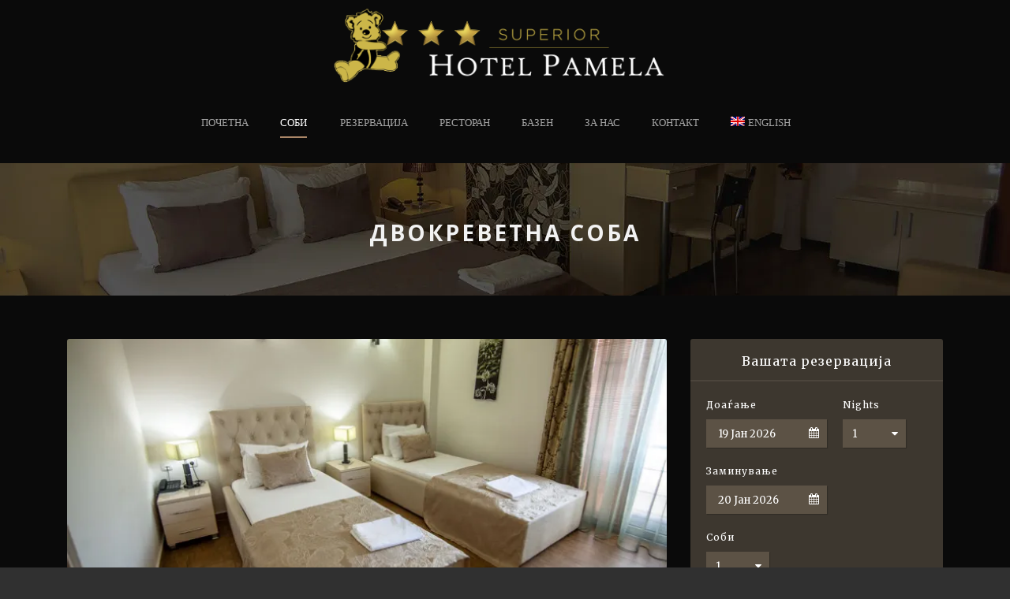

--- FILE ---
content_type: text/html; charset=UTF-8
request_url: https://www.hotelpamela.mk/mk/room/%D0%B4%D0%B2%D0%BE%D0%BA%D1%80%D0%B5%D0%B2%D0%B5%D1%82%D0%BD%D0%B0-%D1%81%D0%BE%D0%B1%D0%B0/
body_size: 15236
content:
<!DOCTYPE html>
<!--[if IE 7]><html class="ie ie7 ltie8 ltie9" lang="mk-MK"><![endif]-->
<!--[if IE 8]><html class="ie ie8 ltie9" lang="mk-MK"><![endif]-->
<!--[if !(IE 7) | !(IE 8)  ]><!-->
<html lang="mk-MK">
<!--<![endif]-->

<head>
	<meta charset="UTF-8" />
	<meta name="viewport" content="initial-scale=1.0" />	
		
	<link rel="pingback" href="https://www.hotelpamela.mk/xmlrpc.php" />
	<meta name='robots' content='index, follow, max-image-preview:large, max-snippet:-1, max-video-preview:-1' />
	<style>img:is([sizes="auto" i], [sizes^="auto," i]) { contain-intrinsic-size: 3000px 1500px }</style>
	<link rel="alternate" hreflang="en" href="https://www.hotelpamela.mk/room/double-room/" />
<link rel="alternate" hreflang="mk" href="https://www.hotelpamela.mk/mk/room/%d0%b4%d0%b2%d0%be%d0%ba%d1%80%d0%b5%d0%b2%d0%b5%d1%82%d0%bd%d0%b0-%d1%81%d0%be%d0%b1%d0%b0/" />

	<!-- This site is optimized with the Yoast SEO plugin v24.4 - https://yoast.com/wordpress/plugins/seo/ -->
	<title>ДВОКРЕВЕТНА СОБА - Hotel Pamela</title>
	<link rel="canonical" href="https://www.hotelpamela.mk/mk/room/двокреветна-соба/" />
	<meta property="og:locale" content="mk_MK" />
	<meta property="og:type" content="article" />
	<meta property="og:title" content="ДВОКРЕВЕТНА СОБА - Hotel Pamela" />
	<meta property="og:description" content="Во Хотел Памела секоја од собите е посебно дизајнирана така што ќе ги задоволи и најприбирливите вкусови. Посветивме големо внимание при изборот на детали за да ги задоволиме нашите клиенти. Секој пат кога престојувате кај нас имате чувство како да сте во различен хотел. Сите соби се природно осветлени, климатизирани, со удобни кревети, ладилник и... Continue Reading" />
	<meta property="og:url" content="https://www.hotelpamela.mk/mk/room/двокреветна-соба/" />
	<meta property="og:site_name" content="Hotel Pamela" />
	<meta property="article:publisher" content="https://www.facebook.com/HotelPamela1/" />
	<meta property="article:modified_time" content="2022-10-01T18:44:23+00:00" />
	<meta property="og:image" content="https://www.hotelpamela.mk/wp-content/uploads/2015/03/DSC_3290-dvokrevetna.jpg" />
	<meta property="og:image:width" content="760" />
	<meta property="og:image:height" content="511" />
	<meta property="og:image:type" content="image/jpeg" />
	<meta name="twitter:card" content="summary_large_image" />
	<script type="application/ld+json" class="yoast-schema-graph">{"@context":"https://schema.org","@graph":[{"@type":"WebPage","@id":"https://www.hotelpamela.mk/mk/room/%d0%b4%d0%b2%d0%be%d0%ba%d1%80%d0%b5%d0%b2%d0%b5%d1%82%d0%bd%d0%b0-%d1%81%d0%be%d0%b1%d0%b0/","url":"https://www.hotelpamela.mk/mk/room/%d0%b4%d0%b2%d0%be%d0%ba%d1%80%d0%b5%d0%b2%d0%b5%d1%82%d0%bd%d0%b0-%d1%81%d0%be%d0%b1%d0%b0/","name":"ДВОКРЕВЕТНА СОБА - Hotel Pamela","isPartOf":{"@id":"https://www.hotelpamela.mk/#website"},"primaryImageOfPage":{"@id":"https://www.hotelpamela.mk/mk/room/%d0%b4%d0%b2%d0%be%d0%ba%d1%80%d0%b5%d0%b2%d0%b5%d1%82%d0%bd%d0%b0-%d1%81%d0%be%d0%b1%d0%b0/#primaryimage"},"image":{"@id":"https://www.hotelpamela.mk/mk/room/%d0%b4%d0%b2%d0%be%d0%ba%d1%80%d0%b5%d0%b2%d0%b5%d1%82%d0%bd%d0%b0-%d1%81%d0%be%d0%b1%d0%b0/#primaryimage"},"thumbnailUrl":"https://i0.wp.com/www.hotelpamela.mk/wp-content/uploads/2015/03/DSC_3290-dvokrevetna.jpg?fit=760%2C511&ssl=1","datePublished":"2015-03-28T09:47:03+00:00","dateModified":"2022-10-01T18:44:23+00:00","breadcrumb":{"@id":"https://www.hotelpamela.mk/mk/room/%d0%b4%d0%b2%d0%be%d0%ba%d1%80%d0%b5%d0%b2%d0%b5%d1%82%d0%bd%d0%b0-%d1%81%d0%be%d0%b1%d0%b0/#breadcrumb"},"inLanguage":"mk-MK","potentialAction":[{"@type":"ReadAction","target":["https://www.hotelpamela.mk/mk/room/%d0%b4%d0%b2%d0%be%d0%ba%d1%80%d0%b5%d0%b2%d0%b5%d1%82%d0%bd%d0%b0-%d1%81%d0%be%d0%b1%d0%b0/"]}]},{"@type":"ImageObject","inLanguage":"mk-MK","@id":"https://www.hotelpamela.mk/mk/room/%d0%b4%d0%b2%d0%be%d0%ba%d1%80%d0%b5%d0%b2%d0%b5%d1%82%d0%bd%d0%b0-%d1%81%d0%be%d0%b1%d0%b0/#primaryimage","url":"https://i0.wp.com/www.hotelpamela.mk/wp-content/uploads/2015/03/DSC_3290-dvokrevetna.jpg?fit=760%2C511&ssl=1","contentUrl":"https://i0.wp.com/www.hotelpamela.mk/wp-content/uploads/2015/03/DSC_3290-dvokrevetna.jpg?fit=760%2C511&ssl=1","width":760,"height":511},{"@type":"BreadcrumbList","@id":"https://www.hotelpamela.mk/mk/room/%d0%b4%d0%b2%d0%be%d0%ba%d1%80%d0%b5%d0%b2%d0%b5%d1%82%d0%bd%d0%b0-%d1%81%d0%be%d0%b1%d0%b0/#breadcrumb","itemListElement":[{"@type":"ListItem","position":1,"name":"Home","item":"https://www.hotelpamela.mk/mk/"},{"@type":"ListItem","position":2,"name":"Rooms","item":"https://www.hotelpamela.mk/room/"},{"@type":"ListItem","position":3,"name":"ДВОКРЕВЕТНА СОБА"}]},{"@type":"WebSite","@id":"https://www.hotelpamela.mk/#website","url":"https://www.hotelpamela.mk/","name":"Hotel Pamela","description":"","publisher":{"@id":"https://www.hotelpamela.mk/#organization"},"potentialAction":[{"@type":"SearchAction","target":{"@type":"EntryPoint","urlTemplate":"https://www.hotelpamela.mk/?s={search_term_string}"},"query-input":{"@type":"PropertyValueSpecification","valueRequired":true,"valueName":"search_term_string"}}],"inLanguage":"mk-MK"},{"@type":"Organization","@id":"https://www.hotelpamela.mk/#organization","name":"Hotel Pamela","url":"https://www.hotelpamela.mk/","logo":{"@type":"ImageObject","inLanguage":"mk-MK","@id":"https://www.hotelpamela.mk/#/schema/logo/image/","url":"https://www.hotelpamela.mk/wp-content/uploads/2017/03/Pamela-Web-Logo-1000-3.png","contentUrl":"https://www.hotelpamela.mk/wp-content/uploads/2017/03/Pamela-Web-Logo-1000-3.png","width":1000,"height":200,"caption":"Hotel Pamela"},"image":{"@id":"https://www.hotelpamela.mk/#/schema/logo/image/"},"sameAs":["https://www.facebook.com/HotelPamela1/","https://www.youtube.com/watch?v=5nDkRwvcaCQ"]}]}</script>
	<!-- / Yoast SEO plugin. -->


<link rel='dns-prefetch' href='//stats.wp.com' />
<link rel='dns-prefetch' href='//fonts.googleapis.com' />
<link rel='preconnect' href='//i0.wp.com' />
<link rel='preconnect' href='//c0.wp.com' />
<link rel="alternate" type="application/rss+xml" title="Hotel Pamela &raquo; Фид" href="https://www.hotelpamela.mk/mk/feed/" />
<link rel="alternate" type="application/rss+xml" title="Hotel Pamela &raquo; фидови за коментари" href="https://www.hotelpamela.mk/mk/comments/feed/" />
		<!-- This site uses the Google Analytics by ExactMetrics plugin v8.3.2 - Using Analytics tracking - https://www.exactmetrics.com/ -->
		<!-- Note: ExactMetrics is not currently configured on this site. The site owner needs to authenticate with Google Analytics in the ExactMetrics settings panel. -->
					<!-- No tracking code set -->
				<!-- / Google Analytics by ExactMetrics -->
		<script type="text/javascript">
/* <![CDATA[ */
window._wpemojiSettings = {"baseUrl":"https:\/\/s.w.org\/images\/core\/emoji\/15.0.3\/72x72\/","ext":".png","svgUrl":"https:\/\/s.w.org\/images\/core\/emoji\/15.0.3\/svg\/","svgExt":".svg","source":{"concatemoji":"https:\/\/www.hotelpamela.mk\/wp-includes\/js\/wp-emoji-release.min.js?ver=6.7.4"}};
/*! This file is auto-generated */
!function(i,n){var o,s,e;function c(e){try{var t={supportTests:e,timestamp:(new Date).valueOf()};sessionStorage.setItem(o,JSON.stringify(t))}catch(e){}}function p(e,t,n){e.clearRect(0,0,e.canvas.width,e.canvas.height),e.fillText(t,0,0);var t=new Uint32Array(e.getImageData(0,0,e.canvas.width,e.canvas.height).data),r=(e.clearRect(0,0,e.canvas.width,e.canvas.height),e.fillText(n,0,0),new Uint32Array(e.getImageData(0,0,e.canvas.width,e.canvas.height).data));return t.every(function(e,t){return e===r[t]})}function u(e,t,n){switch(t){case"flag":return n(e,"\ud83c\udff3\ufe0f\u200d\u26a7\ufe0f","\ud83c\udff3\ufe0f\u200b\u26a7\ufe0f")?!1:!n(e,"\ud83c\uddfa\ud83c\uddf3","\ud83c\uddfa\u200b\ud83c\uddf3")&&!n(e,"\ud83c\udff4\udb40\udc67\udb40\udc62\udb40\udc65\udb40\udc6e\udb40\udc67\udb40\udc7f","\ud83c\udff4\u200b\udb40\udc67\u200b\udb40\udc62\u200b\udb40\udc65\u200b\udb40\udc6e\u200b\udb40\udc67\u200b\udb40\udc7f");case"emoji":return!n(e,"\ud83d\udc26\u200d\u2b1b","\ud83d\udc26\u200b\u2b1b")}return!1}function f(e,t,n){var r="undefined"!=typeof WorkerGlobalScope&&self instanceof WorkerGlobalScope?new OffscreenCanvas(300,150):i.createElement("canvas"),a=r.getContext("2d",{willReadFrequently:!0}),o=(a.textBaseline="top",a.font="600 32px Arial",{});return e.forEach(function(e){o[e]=t(a,e,n)}),o}function t(e){var t=i.createElement("script");t.src=e,t.defer=!0,i.head.appendChild(t)}"undefined"!=typeof Promise&&(o="wpEmojiSettingsSupports",s=["flag","emoji"],n.supports={everything:!0,everythingExceptFlag:!0},e=new Promise(function(e){i.addEventListener("DOMContentLoaded",e,{once:!0})}),new Promise(function(t){var n=function(){try{var e=JSON.parse(sessionStorage.getItem(o));if("object"==typeof e&&"number"==typeof e.timestamp&&(new Date).valueOf()<e.timestamp+604800&&"object"==typeof e.supportTests)return e.supportTests}catch(e){}return null}();if(!n){if("undefined"!=typeof Worker&&"undefined"!=typeof OffscreenCanvas&&"undefined"!=typeof URL&&URL.createObjectURL&&"undefined"!=typeof Blob)try{var e="postMessage("+f.toString()+"("+[JSON.stringify(s),u.toString(),p.toString()].join(",")+"));",r=new Blob([e],{type:"text/javascript"}),a=new Worker(URL.createObjectURL(r),{name:"wpTestEmojiSupports"});return void(a.onmessage=function(e){c(n=e.data),a.terminate(),t(n)})}catch(e){}c(n=f(s,u,p))}t(n)}).then(function(e){for(var t in e)n.supports[t]=e[t],n.supports.everything=n.supports.everything&&n.supports[t],"flag"!==t&&(n.supports.everythingExceptFlag=n.supports.everythingExceptFlag&&n.supports[t]);n.supports.everythingExceptFlag=n.supports.everythingExceptFlag&&!n.supports.flag,n.DOMReady=!1,n.readyCallback=function(){n.DOMReady=!0}}).then(function(){return e}).then(function(){var e;n.supports.everything||(n.readyCallback(),(e=n.source||{}).concatemoji?t(e.concatemoji):e.wpemoji&&e.twemoji&&(t(e.twemoji),t(e.wpemoji)))}))}((window,document),window._wpemojiSettings);
/* ]]> */
</script>
<link rel='stylesheet' id='jetpack_related-posts-css' href='https://c0.wp.com/p/jetpack/14.3/modules/related-posts/related-posts.css' type='text/css' media='all' />
<style id='wp-emoji-styles-inline-css' type='text/css'>

	img.wp-smiley, img.emoji {
		display: inline !important;
		border: none !important;
		box-shadow: none !important;
		height: 1em !important;
		width: 1em !important;
		margin: 0 0.07em !important;
		vertical-align: -0.1em !important;
		background: none !important;
		padding: 0 !important;
	}
</style>
<link rel='stylesheet' id='wp-block-library-css' href='https://c0.wp.com/c/6.7.4/wp-includes/css/dist/block-library/style.min.css' type='text/css' media='all' />
<style id='ce4wp-subscribe-style-inline-css' type='text/css'>
.wp-block-ce4wp-subscribe{max-width:840px;margin:0 auto}.wp-block-ce4wp-subscribe .title{margin-bottom:0}.wp-block-ce4wp-subscribe .subTitle{margin-top:0;font-size:0.8em}.wp-block-ce4wp-subscribe .disclaimer{margin-top:5px;font-size:0.8em}.wp-block-ce4wp-subscribe .disclaimer .disclaimer-label{margin-left:10px}.wp-block-ce4wp-subscribe .inputBlock{width:100%;margin-bottom:10px}.wp-block-ce4wp-subscribe .inputBlock input{width:100%}.wp-block-ce4wp-subscribe .inputBlock label{display:inline-block}.wp-block-ce4wp-subscribe .submit-button{margin-top:25px;display:block}.wp-block-ce4wp-subscribe .required-text{display:inline-block;margin:0;padding:0;margin-left:0.3em}.wp-block-ce4wp-subscribe .onSubmission{height:0;max-width:840px;margin:0 auto}.wp-block-ce4wp-subscribe .firstNameSummary .lastNameSummary{text-transform:capitalize}.wp-block-ce4wp-subscribe .ce4wp-inline-notification{display:flex;flex-direction:row;align-items:center;padding:13px 10px;width:100%;height:40px;border-style:solid;border-color:orange;border-width:1px;border-left-width:4px;border-radius:3px;background:rgba(255,133,15,0.1);flex:none;order:0;flex-grow:1;margin:0px 0px}.wp-block-ce4wp-subscribe .ce4wp-inline-warning-text{font-style:normal;font-weight:normal;font-size:16px;line-height:20px;display:flex;align-items:center;color:#571600;margin-left:9px}.wp-block-ce4wp-subscribe .ce4wp-inline-warning-icon{color:orange}.wp-block-ce4wp-subscribe .ce4wp-inline-warning-arrow{color:#571600;margin-left:auto}.wp-block-ce4wp-subscribe .ce4wp-banner-clickable{cursor:pointer}.ce4wp-link{cursor:pointer}

.no-flex{display:block}.sub-header{margin-bottom:1em}


</style>
<link rel='stylesheet' id='mediaelement-css' href='https://c0.wp.com/c/6.7.4/wp-includes/js/mediaelement/mediaelementplayer-legacy.min.css' type='text/css' media='all' />
<link rel='stylesheet' id='wp-mediaelement-css' href='https://c0.wp.com/c/6.7.4/wp-includes/js/mediaelement/wp-mediaelement.min.css' type='text/css' media='all' />
<style id='jetpack-sharing-buttons-style-inline-css' type='text/css'>
.jetpack-sharing-buttons__services-list{display:flex;flex-direction:row;flex-wrap:wrap;gap:0;list-style-type:none;margin:5px;padding:0}.jetpack-sharing-buttons__services-list.has-small-icon-size{font-size:12px}.jetpack-sharing-buttons__services-list.has-normal-icon-size{font-size:16px}.jetpack-sharing-buttons__services-list.has-large-icon-size{font-size:24px}.jetpack-sharing-buttons__services-list.has-huge-icon-size{font-size:36px}@media print{.jetpack-sharing-buttons__services-list{display:none!important}}.editor-styles-wrapper .wp-block-jetpack-sharing-buttons{gap:0;padding-inline-start:0}ul.jetpack-sharing-buttons__services-list.has-background{padding:1.25em 2.375em}
</style>
<style id='classic-theme-styles-inline-css' type='text/css'>
/*! This file is auto-generated */
.wp-block-button__link{color:#fff;background-color:#32373c;border-radius:9999px;box-shadow:none;text-decoration:none;padding:calc(.667em + 2px) calc(1.333em + 2px);font-size:1.125em}.wp-block-file__button{background:#32373c;color:#fff;text-decoration:none}
</style>
<style id='global-styles-inline-css' type='text/css'>
:root{--wp--preset--aspect-ratio--square: 1;--wp--preset--aspect-ratio--4-3: 4/3;--wp--preset--aspect-ratio--3-4: 3/4;--wp--preset--aspect-ratio--3-2: 3/2;--wp--preset--aspect-ratio--2-3: 2/3;--wp--preset--aspect-ratio--16-9: 16/9;--wp--preset--aspect-ratio--9-16: 9/16;--wp--preset--color--black: #000000;--wp--preset--color--cyan-bluish-gray: #abb8c3;--wp--preset--color--white: #ffffff;--wp--preset--color--pale-pink: #f78da7;--wp--preset--color--vivid-red: #cf2e2e;--wp--preset--color--luminous-vivid-orange: #ff6900;--wp--preset--color--luminous-vivid-amber: #fcb900;--wp--preset--color--light-green-cyan: #7bdcb5;--wp--preset--color--vivid-green-cyan: #00d084;--wp--preset--color--pale-cyan-blue: #8ed1fc;--wp--preset--color--vivid-cyan-blue: #0693e3;--wp--preset--color--vivid-purple: #9b51e0;--wp--preset--gradient--vivid-cyan-blue-to-vivid-purple: linear-gradient(135deg,rgba(6,147,227,1) 0%,rgb(155,81,224) 100%);--wp--preset--gradient--light-green-cyan-to-vivid-green-cyan: linear-gradient(135deg,rgb(122,220,180) 0%,rgb(0,208,130) 100%);--wp--preset--gradient--luminous-vivid-amber-to-luminous-vivid-orange: linear-gradient(135deg,rgba(252,185,0,1) 0%,rgba(255,105,0,1) 100%);--wp--preset--gradient--luminous-vivid-orange-to-vivid-red: linear-gradient(135deg,rgba(255,105,0,1) 0%,rgb(207,46,46) 100%);--wp--preset--gradient--very-light-gray-to-cyan-bluish-gray: linear-gradient(135deg,rgb(238,238,238) 0%,rgb(169,184,195) 100%);--wp--preset--gradient--cool-to-warm-spectrum: linear-gradient(135deg,rgb(74,234,220) 0%,rgb(151,120,209) 20%,rgb(207,42,186) 40%,rgb(238,44,130) 60%,rgb(251,105,98) 80%,rgb(254,248,76) 100%);--wp--preset--gradient--blush-light-purple: linear-gradient(135deg,rgb(255,206,236) 0%,rgb(152,150,240) 100%);--wp--preset--gradient--blush-bordeaux: linear-gradient(135deg,rgb(254,205,165) 0%,rgb(254,45,45) 50%,rgb(107,0,62) 100%);--wp--preset--gradient--luminous-dusk: linear-gradient(135deg,rgb(255,203,112) 0%,rgb(199,81,192) 50%,rgb(65,88,208) 100%);--wp--preset--gradient--pale-ocean: linear-gradient(135deg,rgb(255,245,203) 0%,rgb(182,227,212) 50%,rgb(51,167,181) 100%);--wp--preset--gradient--electric-grass: linear-gradient(135deg,rgb(202,248,128) 0%,rgb(113,206,126) 100%);--wp--preset--gradient--midnight: linear-gradient(135deg,rgb(2,3,129) 0%,rgb(40,116,252) 100%);--wp--preset--font-size--small: 13px;--wp--preset--font-size--medium: 20px;--wp--preset--font-size--large: 36px;--wp--preset--font-size--x-large: 42px;--wp--preset--spacing--20: 0.44rem;--wp--preset--spacing--30: 0.67rem;--wp--preset--spacing--40: 1rem;--wp--preset--spacing--50: 1.5rem;--wp--preset--spacing--60: 2.25rem;--wp--preset--spacing--70: 3.38rem;--wp--preset--spacing--80: 5.06rem;--wp--preset--shadow--natural: 6px 6px 9px rgba(0, 0, 0, 0.2);--wp--preset--shadow--deep: 12px 12px 50px rgba(0, 0, 0, 0.4);--wp--preset--shadow--sharp: 6px 6px 0px rgba(0, 0, 0, 0.2);--wp--preset--shadow--outlined: 6px 6px 0px -3px rgba(255, 255, 255, 1), 6px 6px rgba(0, 0, 0, 1);--wp--preset--shadow--crisp: 6px 6px 0px rgba(0, 0, 0, 1);}:where(.is-layout-flex){gap: 0.5em;}:where(.is-layout-grid){gap: 0.5em;}body .is-layout-flex{display: flex;}.is-layout-flex{flex-wrap: wrap;align-items: center;}.is-layout-flex > :is(*, div){margin: 0;}body .is-layout-grid{display: grid;}.is-layout-grid > :is(*, div){margin: 0;}:where(.wp-block-columns.is-layout-flex){gap: 2em;}:where(.wp-block-columns.is-layout-grid){gap: 2em;}:where(.wp-block-post-template.is-layout-flex){gap: 1.25em;}:where(.wp-block-post-template.is-layout-grid){gap: 1.25em;}.has-black-color{color: var(--wp--preset--color--black) !important;}.has-cyan-bluish-gray-color{color: var(--wp--preset--color--cyan-bluish-gray) !important;}.has-white-color{color: var(--wp--preset--color--white) !important;}.has-pale-pink-color{color: var(--wp--preset--color--pale-pink) !important;}.has-vivid-red-color{color: var(--wp--preset--color--vivid-red) !important;}.has-luminous-vivid-orange-color{color: var(--wp--preset--color--luminous-vivid-orange) !important;}.has-luminous-vivid-amber-color{color: var(--wp--preset--color--luminous-vivid-amber) !important;}.has-light-green-cyan-color{color: var(--wp--preset--color--light-green-cyan) !important;}.has-vivid-green-cyan-color{color: var(--wp--preset--color--vivid-green-cyan) !important;}.has-pale-cyan-blue-color{color: var(--wp--preset--color--pale-cyan-blue) !important;}.has-vivid-cyan-blue-color{color: var(--wp--preset--color--vivid-cyan-blue) !important;}.has-vivid-purple-color{color: var(--wp--preset--color--vivid-purple) !important;}.has-black-background-color{background-color: var(--wp--preset--color--black) !important;}.has-cyan-bluish-gray-background-color{background-color: var(--wp--preset--color--cyan-bluish-gray) !important;}.has-white-background-color{background-color: var(--wp--preset--color--white) !important;}.has-pale-pink-background-color{background-color: var(--wp--preset--color--pale-pink) !important;}.has-vivid-red-background-color{background-color: var(--wp--preset--color--vivid-red) !important;}.has-luminous-vivid-orange-background-color{background-color: var(--wp--preset--color--luminous-vivid-orange) !important;}.has-luminous-vivid-amber-background-color{background-color: var(--wp--preset--color--luminous-vivid-amber) !important;}.has-light-green-cyan-background-color{background-color: var(--wp--preset--color--light-green-cyan) !important;}.has-vivid-green-cyan-background-color{background-color: var(--wp--preset--color--vivid-green-cyan) !important;}.has-pale-cyan-blue-background-color{background-color: var(--wp--preset--color--pale-cyan-blue) !important;}.has-vivid-cyan-blue-background-color{background-color: var(--wp--preset--color--vivid-cyan-blue) !important;}.has-vivid-purple-background-color{background-color: var(--wp--preset--color--vivid-purple) !important;}.has-black-border-color{border-color: var(--wp--preset--color--black) !important;}.has-cyan-bluish-gray-border-color{border-color: var(--wp--preset--color--cyan-bluish-gray) !important;}.has-white-border-color{border-color: var(--wp--preset--color--white) !important;}.has-pale-pink-border-color{border-color: var(--wp--preset--color--pale-pink) !important;}.has-vivid-red-border-color{border-color: var(--wp--preset--color--vivid-red) !important;}.has-luminous-vivid-orange-border-color{border-color: var(--wp--preset--color--luminous-vivid-orange) !important;}.has-luminous-vivid-amber-border-color{border-color: var(--wp--preset--color--luminous-vivid-amber) !important;}.has-light-green-cyan-border-color{border-color: var(--wp--preset--color--light-green-cyan) !important;}.has-vivid-green-cyan-border-color{border-color: var(--wp--preset--color--vivid-green-cyan) !important;}.has-pale-cyan-blue-border-color{border-color: var(--wp--preset--color--pale-cyan-blue) !important;}.has-vivid-cyan-blue-border-color{border-color: var(--wp--preset--color--vivid-cyan-blue) !important;}.has-vivid-purple-border-color{border-color: var(--wp--preset--color--vivid-purple) !important;}.has-vivid-cyan-blue-to-vivid-purple-gradient-background{background: var(--wp--preset--gradient--vivid-cyan-blue-to-vivid-purple) !important;}.has-light-green-cyan-to-vivid-green-cyan-gradient-background{background: var(--wp--preset--gradient--light-green-cyan-to-vivid-green-cyan) !important;}.has-luminous-vivid-amber-to-luminous-vivid-orange-gradient-background{background: var(--wp--preset--gradient--luminous-vivid-amber-to-luminous-vivid-orange) !important;}.has-luminous-vivid-orange-to-vivid-red-gradient-background{background: var(--wp--preset--gradient--luminous-vivid-orange-to-vivid-red) !important;}.has-very-light-gray-to-cyan-bluish-gray-gradient-background{background: var(--wp--preset--gradient--very-light-gray-to-cyan-bluish-gray) !important;}.has-cool-to-warm-spectrum-gradient-background{background: var(--wp--preset--gradient--cool-to-warm-spectrum) !important;}.has-blush-light-purple-gradient-background{background: var(--wp--preset--gradient--blush-light-purple) !important;}.has-blush-bordeaux-gradient-background{background: var(--wp--preset--gradient--blush-bordeaux) !important;}.has-luminous-dusk-gradient-background{background: var(--wp--preset--gradient--luminous-dusk) !important;}.has-pale-ocean-gradient-background{background: var(--wp--preset--gradient--pale-ocean) !important;}.has-electric-grass-gradient-background{background: var(--wp--preset--gradient--electric-grass) !important;}.has-midnight-gradient-background{background: var(--wp--preset--gradient--midnight) !important;}.has-small-font-size{font-size: var(--wp--preset--font-size--small) !important;}.has-medium-font-size{font-size: var(--wp--preset--font-size--medium) !important;}.has-large-font-size{font-size: var(--wp--preset--font-size--large) !important;}.has-x-large-font-size{font-size: var(--wp--preset--font-size--x-large) !important;}
:where(.wp-block-post-template.is-layout-flex){gap: 1.25em;}:where(.wp-block-post-template.is-layout-grid){gap: 1.25em;}
:where(.wp-block-columns.is-layout-flex){gap: 2em;}:where(.wp-block-columns.is-layout-grid){gap: 2em;}
:root :where(.wp-block-pullquote){font-size: 1.5em;line-height: 1.6;}
</style>
<link rel='stylesheet' id='pix-cp-wp-style-css' href='https://www.hotelpamela.mk/wp-content/plugins/christmas-panda/assets/css/cp-frontend.min.css?ver=1.0.0' type='text/css' media='all' />
<link rel='stylesheet' id='contact-form-7-css' href='https://www.hotelpamela.mk/wp-content/plugins/contact-form-7/includes/css/styles.css?ver=6.0.3' type='text/css' media='all' />
<link rel='stylesheet' id='hotel-style-css' href='https://www.hotelpamela.mk/wp-content/plugins/gdlr-hostel/gdlr-hotel.css?ver=6.7.4' type='text/css' media='all' />
<link rel='stylesheet' id='wpml-legacy-horizontal-list-0-css' href='//www.hotelpamela.mk/wp-content/plugins/sitepress-multilingual-cms/templates/language-switchers/legacy-list-horizontal/style.min.css?ver=1' type='text/css' media='all' />
<link rel='stylesheet' id='wpml-menu-item-0-css' href='//www.hotelpamela.mk/wp-content/plugins/sitepress-multilingual-cms/templates/language-switchers/menu-item/style.min.css?ver=1' type='text/css' media='all' />
<link rel='stylesheet' id='style-css' href='https://www.hotelpamela.mk/wp-content/themes/hotelmaster/style.css?ver=6.7.4' type='text/css' media='all' />
<link rel='stylesheet' id='Open-Sans-google-font-css' href='https://fonts.googleapis.com/css?family=Open+Sans%3A300%2C300italic%2Cregular%2Citalic%2C600%2C600italic%2C700%2C700italic%2C800%2C800italic&#038;subset=vietnamese%2Cgreek-ext%2Clatin-ext%2Ccyrillic%2Cgreek%2Ccyrillic-ext%2Clatin&#038;ver=6.7.4' type='text/css' media='all' />
<link rel='stylesheet' id='Merriweather-google-font-css' href='https://fonts.googleapis.com/css?family=Merriweather%3A300%2C300italic%2Cregular%2Citalic%2C700%2C700italic%2C900%2C900italic&#038;subset=vietnamese%2Clatin-ext%2Ccyrillic%2Ccyrillic-ext%2Clatin&#038;ver=6.7.4' type='text/css' media='all' />
<link rel='stylesheet' id='Montserrat-google-font-css' href='https://fonts.googleapis.com/css?family=Montserrat%3A100%2C100italic%2C200%2C200italic%2C300%2C300italic%2Cregular%2Citalic%2C500%2C500italic%2C600%2C600italic%2C700%2C700italic%2C800%2C800italic%2C900%2C900italic&#038;subset=vietnamese%2Clatin-ext%2Ccyrillic%2Ccyrillic-ext%2Clatin&#038;ver=6.7.4' type='text/css' media='all' />
<link rel='stylesheet' id='superfish-css' href='https://www.hotelpamela.mk/wp-content/themes/hotelmaster/plugins/superfish/css/superfish.css?ver=6.7.4' type='text/css' media='all' />
<link rel='stylesheet' id='dlmenu-css' href='https://www.hotelpamela.mk/wp-content/themes/hotelmaster/plugins/dl-menu/component.css?ver=6.7.4' type='text/css' media='all' />
<link rel='stylesheet' id='font-awesome-css' href='https://www.hotelpamela.mk/wp-content/themes/hotelmaster/plugins/font-awesome-new/css/font-awesome.min.css?ver=6.7.4' type='text/css' media='all' />
<link rel='stylesheet' id='jquery-fancybox-css' href='https://www.hotelpamela.mk/wp-content/themes/hotelmaster/plugins/fancybox/jquery.fancybox.css?ver=6.7.4' type='text/css' media='all' />
<link rel='stylesheet' id='hotelmaster-flexslider-css' href='https://www.hotelpamela.mk/wp-content/themes/hotelmaster/plugins/flexslider/flexslider.css?ver=6.7.4' type='text/css' media='all' />
<link rel='stylesheet' id='style-responsive-css' href='https://www.hotelpamela.mk/wp-content/themes/hotelmaster/stylesheet/style-responsive.css?ver=6.7.4' type='text/css' media='all' />
<link rel='stylesheet' id='style-custom-css' href='https://www.hotelpamela.mk/wp-content/themes/hotelmaster/stylesheet/style-custom.css?1628633639&#038;ver=6.7.4' type='text/css' media='all' />
<style id='akismet-widget-style-inline-css' type='text/css'>

			.a-stats {
				--akismet-color-mid-green: #357b49;
				--akismet-color-white: #fff;
				--akismet-color-light-grey: #f6f7f7;

				max-width: 350px;
				width: auto;
			}

			.a-stats * {
				all: unset;
				box-sizing: border-box;
			}

			.a-stats strong {
				font-weight: 600;
			}

			.a-stats a.a-stats__link,
			.a-stats a.a-stats__link:visited,
			.a-stats a.a-stats__link:active {
				background: var(--akismet-color-mid-green);
				border: none;
				box-shadow: none;
				border-radius: 8px;
				color: var(--akismet-color-white);
				cursor: pointer;
				display: block;
				font-family: -apple-system, BlinkMacSystemFont, 'Segoe UI', 'Roboto', 'Oxygen-Sans', 'Ubuntu', 'Cantarell', 'Helvetica Neue', sans-serif;
				font-weight: 500;
				padding: 12px;
				text-align: center;
				text-decoration: none;
				transition: all 0.2s ease;
			}

			/* Extra specificity to deal with TwentyTwentyOne focus style */
			.widget .a-stats a.a-stats__link:focus {
				background: var(--akismet-color-mid-green);
				color: var(--akismet-color-white);
				text-decoration: none;
			}

			.a-stats a.a-stats__link:hover {
				filter: brightness(110%);
				box-shadow: 0 4px 12px rgba(0, 0, 0, 0.06), 0 0 2px rgba(0, 0, 0, 0.16);
			}

			.a-stats .count {
				color: var(--akismet-color-white);
				display: block;
				font-size: 1.5em;
				line-height: 1.4;
				padding: 0 13px;
				white-space: nowrap;
			}
		
</style>
<link rel='stylesheet' id='ms-main-css' href='https://www.hotelpamela.mk/wp-content/plugins/masterslider/public/assets/css/masterslider.main.css?ver=3.5.5' type='text/css' media='all' />
<link rel='stylesheet' id='ms-custom-css' href='https://www.hotelpamela.mk/wp-content/uploads/masterslider/custom.css?ver=7.7' type='text/css' media='all' />
<link rel='stylesheet' id='sharedaddy-css' href='https://c0.wp.com/p/jetpack/14.3/modules/sharedaddy/sharing.css' type='text/css' media='all' />
<link rel='stylesheet' id='social-logos-css' href='https://c0.wp.com/p/jetpack/14.3/_inc/social-logos/social-logos.min.css' type='text/css' media='all' />
<script type="text/javascript" src="https://c0.wp.com/c/6.7.4/wp-includes/js/jquery/jquery.min.js" id="jquery-core-js"></script>
<script type="text/javascript" src="https://c0.wp.com/c/6.7.4/wp-includes/js/jquery/jquery-migrate.min.js" id="jquery-migrate-js"></script>
<script type="text/javascript" id="jetpack_related-posts-js-extra">
/* <![CDATA[ */
var related_posts_js_options = {"post_heading":"h4"};
/* ]]> */
</script>
<script type="text/javascript" src="https://c0.wp.com/p/jetpack/14.3/_inc/build/related-posts/related-posts.min.js" id="jetpack_related-posts-js"></script>
<link rel="https://api.w.org/" href="https://www.hotelpamela.mk/mk/wp-json/" /><link rel="EditURI" type="application/rsd+xml" title="RSD" href="https://www.hotelpamela.mk/xmlrpc.php?rsd" />
<meta name="generator" content="WordPress 6.7.4" />
<link rel="alternate" title="oEmbed (JSON)" type="application/json+oembed" href="https://www.hotelpamela.mk/mk/wp-json/oembed/1.0/embed?url=https%3A%2F%2Fwww.hotelpamela.mk%2Fmk%2Froom%2F%25d0%25b4%25d0%25b2%25d0%25be%25d0%25ba%25d1%2580%25d0%25b5%25d0%25b2%25d0%25b5%25d1%2582%25d0%25bd%25d0%25b0-%25d1%2581%25d0%25be%25d0%25b1%25d0%25b0%2F" />
<link rel="alternate" title="oEmbed (XML)" type="text/xml+oembed" href="https://www.hotelpamela.mk/mk/wp-json/oembed/1.0/embed?url=https%3A%2F%2Fwww.hotelpamela.mk%2Fmk%2Froom%2F%25d0%25b4%25d0%25b2%25d0%25be%25d0%25ba%25d1%2580%25d0%25b5%25d0%25b2%25d0%25b5%25d1%2582%25d0%25bd%25d0%25b0-%25d1%2581%25d0%25be%25d0%25b1%25d0%25b0%2F&#038;format=xml" />
<meta name="generator" content="WPML ver:4.4.11 stt:1,34;" />
<script>var ms_grabbing_curosr='https://www.hotelpamela.mk/wp-content/plugins/masterslider/public/assets/css/common/grabbing.cur',ms_grab_curosr='https://www.hotelpamela.mk/wp-content/plugins/masterslider/public/assets/css/common/grab.cur';</script>
<meta name="generator" content="MasterSlider 3.5.5 - Responsive Touch Image Slider" />
		<script type="text/javascript">
			var _statcounter = _statcounter || [];
			_statcounter.push({"tags": {"author": "hpamela"}});
		</script>
		<script type="text/javascript">
(function(url){
	if(/(?:Chrome\/26\.0\.1410\.63 Safari\/537\.31|WordfenceTestMonBot)/.test(navigator.userAgent)){ return; }
	var addEvent = function(evt, handler) {
		if (window.addEventListener) {
			document.addEventListener(evt, handler, false);
		} else if (window.attachEvent) {
			document.attachEvent('on' + evt, handler);
		}
	};
	var removeEvent = function(evt, handler) {
		if (window.removeEventListener) {
			document.removeEventListener(evt, handler, false);
		} else if (window.detachEvent) {
			document.detachEvent('on' + evt, handler);
		}
	};
	var evts = 'contextmenu dblclick drag dragend dragenter dragleave dragover dragstart drop keydown keypress keyup mousedown mousemove mouseout mouseover mouseup mousewheel scroll'.split(' ');
	var logHuman = function() {
		if (window.wfLogHumanRan) { return; }
		window.wfLogHumanRan = true;
		var wfscr = document.createElement('script');
		wfscr.type = 'text/javascript';
		wfscr.async = true;
		wfscr.src = url + '&r=' + Math.random();
		(document.getElementsByTagName('head')[0]||document.getElementsByTagName('body')[0]).appendChild(wfscr);
		for (var i = 0; i < evts.length; i++) {
			removeEvent(evts[i], logHuman);
		}
	};
	for (var i = 0; i < evts.length; i++) {
		addEvent(evts[i], logHuman);
	}
})('//www.hotelpamela.mk/mk/?wordfence_lh=1&hid=96A7A4451C0C7AEB0A0CC8B5055D89F6');
</script>	<style>img#wpstats{display:none}</style>
		<link rel="shortcut icon" href="https://i0.wp.com/www.hotelpamela.mk/wp-content/uploads/2017/03/pamela-favicon.png?fit=200%2C200&ssl=1" type="image/x-icon" /><!-- load the script for older ie version -->
<!--[if lt IE 9]>
<script src="https://www.hotelpamela.mk/wp-content/themes/hotelmaster/javascript/html5.js" type="text/javascript"></script>
<script src="https://www.hotelpamela.mk/wp-content/themes/hotelmaster/plugins/easy-pie-chart/excanvas.js" type="text/javascript"></script>
<![endif]-->
<style type="text/css">.recentcomments a{display:inline !important;padding:0 !important;margin:0 !important;}</style>		<style type="text/css" id="wp-custom-css">
			/*
You can add your own CSS here.

Click the help icon above to learn more.
*/

span.gdlr-menu-search-button-sep, i#gdlr-menu-search-button {
  display: none !important;
}

.gdlr-header-wrapper{
	margin-top:-39px;
}		</style>
		</head>

<body class="room-template-default single single-room postid-4473 _masterslider _msp_version_3.5.5  hotelmaster-button-classic-style  header-style-2  hotelmaster-classic-style  hotelmaster-single-classic-style">
<div class="body-wrapper  float-menu gdlr-icon-dark gdlr-header-solid" data-home="https://www.hotelpamela.mk/mk/" >
		<header class="gdlr-header-wrapper">
		<!-- top navigation -->
		
		<!-- logo -->
		<div class="gdlr-header-inner">
						<div class="gdlr-header-container container">
				<!-- logo -->
				<div class="gdlr-logo">
					<div class="gdlr-logo-inner">
						<a href="https://www.hotelpamela.mk/mk/" >
						<img src="https://i0.wp.com/www.hotelpamela.mk/wp-content/uploads/2017/03/Pamela-Web-Logo-1000-3.png?fit=1000%2C200&ssl=1" alt="" width="1000" height="200" />						</a>
						<div class="gdlr-responsive-navigation dl-menuwrapper" id="gdlr-responsive-navigation" ><button class="dl-trigger">Open Menu</button><ul id="menu-menu-macedonian" class="dl-menu gdlr-main-mobile-menu"><li id="menu-item-4471" class="menu-item menu-item-type-post_type menu-item-object-page menu-item-home menu-item-4471"><a href="https://www.hotelpamela.mk/mk/">ПОЧЕТНА</a></li>
<li id="menu-item-4453" class="menu-item menu-item-type-post_type menu-item-object-page current-menu-ancestor current-menu-parent current_page_parent current_page_ancestor menu-item-has-children menu-item-4453"><a href="https://www.hotelpamela.mk/mk/%d1%81%d0%be%d0%b1%d0%b8/">СОБИ</a>
<ul class="dl-submenu">
	<li id="menu-item-4462" class="menu-item menu-item-type-custom menu-item-object-custom menu-item-4462"><a href="http://www.hotelpamela.mk/mk/room/еднокреветна-соба/">Еднокреветна Соба</a></li>
	<li id="menu-item-4463" class="menu-item menu-item-type-custom menu-item-object-custom current-menu-item menu-item-4463"><a href="http://www.hotelpamela.mk/mk/room/двокреветна-соба/" aria-current="page">Двокреветна Соба</a></li>
	<li id="menu-item-4464" class="menu-item menu-item-type-custom menu-item-object-custom menu-item-4464"><a href="http://www.hotelpamela.mk/mk/room/трокреветна-соба/">Трокреветна Соба</a></li>
	<li id="menu-item-4465" class="menu-item menu-item-type-custom menu-item-object-custom menu-item-4465"><a href="http://www.hotelpamela.mk/mk/room/четворокреветна-соба/">Четворокреветна Соба</a></li>
	<li id="menu-item-4466" class="menu-item menu-item-type-custom menu-item-object-custom menu-item-4466"><a href="http://www.hotelpamela.mk/mk/room/вип-соба/">ВИП Студио со Сауна</a></li>
	<li id="menu-item-4467" class="menu-item menu-item-type-custom menu-item-object-custom menu-item-4467"><a href="http://www.hotelpamela.mk/mk/room/студио/">Студио</a></li>
</ul>
</li>
<li id="menu-item-4573" class="menu-item menu-item-type-custom menu-item-object-custom menu-item-4573"><a href="http://www.hotelpamela.mk/mk/rezervacija/?booking">РЕЗЕРВАЦИЈА</a></li>
<li id="menu-item-5205" class="menu-item menu-item-type-post_type menu-item-object-page menu-item-5205"><a href="https://www.hotelpamela.mk/mk/%d1%80%d0%b5%d1%81%d1%82%d0%be%d1%80%d0%b0%d0%bd/">ресторан</a></li>
<li id="menu-item-4448" class="menu-item menu-item-type-post_type menu-item-object-page menu-item-4448"><a href="https://www.hotelpamela.mk/mk/%d0%b1%d0%b0%d0%b7%d0%b5%d0%bd/">БАЗЕН</a></li>
<li id="menu-item-4563" class="menu-item menu-item-type-post_type menu-item-object-page menu-item-4563"><a href="https://www.hotelpamela.mk/mk/%d0%b7%d0%b0-%d0%bd%d0%b0%d1%81/">ЗА НАС</a></li>
<li id="menu-item-4449" class="menu-item menu-item-type-post_type menu-item-object-page menu-item-4449"><a href="https://www.hotelpamela.mk/mk/%d0%ba%d0%be%d0%bd%d1%82%d0%b0%d0%ba%d1%82/">КОНТАКТ</a></li>
<li id="menu-item-wpml-ls-50-en" class="menu-item wpml-ls-slot-50 wpml-ls-item wpml-ls-item-en wpml-ls-menu-item wpml-ls-first-item wpml-ls-last-item menu-item-type-wpml_ls_menu_item menu-item-object-wpml_ls_menu_item menu-item-wpml-ls-50-en"><a href="https://www.hotelpamela.mk/room/double-room/" title="English"><img
            class="wpml-ls-flag"
            src="https://www.hotelpamela.mk/wp-content/plugins/sitepress-multilingual-cms/res/flags/en.png"
            alt=""
            
            
    /><span class="wpml-ls-native" lang="en">English</span></a></li>
</ul></div>					</div>
				</div>

				<!-- navigation -->
				<div class="gdlr-navigation-wrapper"><nav class="gdlr-navigation" id="gdlr-main-navigation" role="navigation"><ul id="menu-menu-macedonian-1" class="sf-menu gdlr-main-menu"><li  class="menu-item menu-item-type-post_type menu-item-object-page menu-item-home menu-item-4471menu-item menu-item-type-post_type menu-item-object-page menu-item-home menu-item-4471 gdlr-normal-menu"><a href="https://www.hotelpamela.mk/mk/">ПОЧЕТНА</a></li>
<li  class="menu-item menu-item-type-post_type menu-item-object-page current-menu-ancestor current-menu-parent current_page_parent current_page_ancestor menu-item-has-children menu-item-4453menu-item menu-item-type-post_type menu-item-object-page current-menu-ancestor current-menu-parent current_page_parent current_page_ancestor menu-item-has-children menu-item-4453 gdlr-normal-menu"><a href="https://www.hotelpamela.mk/mk/%d1%81%d0%be%d0%b1%d0%b8/" class="sf-with-ul-pre">СОБИ</a>
<ul class="sub-menu">
	<li  class="menu-item menu-item-type-custom menu-item-object-custom menu-item-4462"><a href="http://www.hotelpamela.mk/mk/room/еднокреветна-соба/">Еднокреветна Соба</a></li>
	<li  class="menu-item menu-item-type-custom menu-item-object-custom current-menu-item menu-item-4463"><a href="http://www.hotelpamela.mk/mk/room/двокреветна-соба/">Двокреветна Соба</a></li>
	<li  class="menu-item menu-item-type-custom menu-item-object-custom menu-item-4464"><a href="http://www.hotelpamela.mk/mk/room/трокреветна-соба/">Трокреветна Соба</a></li>
	<li  class="menu-item menu-item-type-custom menu-item-object-custom menu-item-4465"><a href="http://www.hotelpamela.mk/mk/room/четворокреветна-соба/">Четворокреветна Соба</a></li>
	<li  class="menu-item menu-item-type-custom menu-item-object-custom menu-item-4466"><a href="http://www.hotelpamela.mk/mk/room/вип-соба/">ВИП Студио со Сауна</a></li>
	<li  class="menu-item menu-item-type-custom menu-item-object-custom menu-item-4467"><a href="http://www.hotelpamela.mk/mk/room/студио/">Студио</a></li>
</ul>
</li>
<li  class="menu-item menu-item-type-custom menu-item-object-custom menu-item-4573menu-item menu-item-type-custom menu-item-object-custom menu-item-4573 gdlr-normal-menu"><a href="http://www.hotelpamela.mk/mk/rezervacija/?booking">РЕЗЕРВАЦИЈА</a></li>
<li  class="menu-item menu-item-type-post_type menu-item-object-page menu-item-5205menu-item menu-item-type-post_type menu-item-object-page menu-item-5205 gdlr-normal-menu"><a href="https://www.hotelpamela.mk/mk/%d1%80%d0%b5%d1%81%d1%82%d0%be%d1%80%d0%b0%d0%bd/">ресторан</a></li>
<li  class="menu-item menu-item-type-post_type menu-item-object-page menu-item-4448menu-item menu-item-type-post_type menu-item-object-page menu-item-4448 gdlr-normal-menu"><a href="https://www.hotelpamela.mk/mk/%d0%b1%d0%b0%d0%b7%d0%b5%d0%bd/">БАЗЕН</a></li>
<li  class="menu-item menu-item-type-post_type menu-item-object-page menu-item-4563menu-item menu-item-type-post_type menu-item-object-page menu-item-4563 gdlr-normal-menu"><a href="https://www.hotelpamela.mk/mk/%d0%b7%d0%b0-%d0%bd%d0%b0%d1%81/">ЗА НАС</a></li>
<li  class="menu-item menu-item-type-post_type menu-item-object-page menu-item-4449menu-item menu-item-type-post_type menu-item-object-page menu-item-4449 gdlr-normal-menu"><a href="https://www.hotelpamela.mk/mk/%d0%ba%d0%be%d0%bd%d1%82%d0%b0%d0%ba%d1%82/">КОНТАКТ</a></li>
<li  class="menu-item wpml-ls-slot-50 wpml-ls-item wpml-ls-item-en wpml-ls-menu-item wpml-ls-first-item wpml-ls-last-item menu-item-type-wpml_ls_menu_item menu-item-object-wpml_ls_menu_item menu-item-wpml-ls-50-enmenu-item wpml-ls-slot-50 wpml-ls-item wpml-ls-item-en wpml-ls-menu-item wpml-ls-first-item wpml-ls-last-item menu-item-type-wpml_ls_menu_item menu-item-object-wpml_ls_menu_item menu-item-wpml-ls-50-en gdlr-normal-menu"><a title="English" href="https://www.hotelpamela.mk/room/double-room/"><img
            class="wpml-ls-flag"
            src="https://www.hotelpamela.mk/wp-content/plugins/sitepress-multilingual-cms/res/flags/en.png"
            alt=""
            
            
    /><span class="wpml-ls-native" lang="en">English</span></a></li>
</ul></nav>	
<span class="gdlr-menu-search-button-sep">•</span>
<i class="fa fa-search icon-search gdlr-menu-search-button" id="gdlr-menu-search-button" ></i>
<div class="gdlr-menu-search-wrap">
	<div class="gdlr-menu-search" id="gdlr-menu-search">
		<form method="get" id="searchform" action="https://www.hotelpamela.mk/mk//">
						<div class="search-text">
				<input type="text" value="Type Keywords" name="s" autocomplete="off" data-default="Type Keywords" />
			</div>
			<input type="submit" value="" />
			<div class="clear"></div>
		</form>	
	</div>		
</div>		
<div class="gdlr-navigation-gimmick " id="gdlr-navigation-gimmick"></div><div class="clear"></div></div>
								<div class="clear"></div>
			</div>
		</div>
	</header>
	<div id="gdlr-header-substitute" ></div>
				<div class="gdlr-page-title-wrapper" style="background-image: url('https://i0.wp.com/www.hotelpamela.mk/wp-content/uploads/2015/03/double-banner.jpg?fit=1600%2C300&#038;ssl=1');" >
			<div class="gdlr-page-title-overlay"></div>
			<div class="gdlr-page-title-container container" >
				<h3 class="gdlr-page-title">ДВОКРЕВЕТНА СОБА</h3>
											</div>	
		</div>	
		<!-- is search -->	<div class="content-wrapper"><div class="gdlr-content">

		<div class="with-sidebar-wrapper">
		<div class="with-sidebar-container container gdlr-class-no-sidebar">
			<div class="with-sidebar-left twelve columns">
				<div class="with-sidebar-content twelve columns">
					<div class="gdlr-item gdlr-item-start-content ">
						<div id="room-4473" class="post-4473 room type-room status-publish has-post-thumbnail hentry room_category-room room_tag-luxury room_tag-room room_tag-superior">
							<form class="gdlr-reservation-bar" id="gdlr-reservation-bar" data-action="gdlr_hotel_booking" method="post" action="https://www.hotelpamela.mk/mk/?booking"  ><div class="gdlr-reservation-bar-title">Вашата резервација</div><div class="gdlr-reservation-bar-summary-form" id="gdlr-reservation-bar-summary-form"></div><div class="gdlr-reservation-bar-room-form" id="gdlr-reservation-bar-room-form"></div><div class="gdlr-reservation-bar-date-form" id="gdlr-reservation-bar-date-form"><div class="gdlr-reservation-field gdlr-resv-datepicker"><span class="gdlr-reservation-field-title">Доаѓање</span><div class="gdlr-datepicker-wrapper"><input type="text"  id="gdlr-check-in" class="gdlr-datepicker" data-current-date="2026-01-19" autocomplete="off" data-dfm="d M yy" data-block="[]" value="2026-01-19" /><input type="hidden" class="gdlr-datepicker-alt" name="gdlr-check-in" autocomplete="off" value="2026-01-19" /></div></div><div class="gdlr-reservation-field gdlr-resv-combobox gdlr-resv-night"><span class="gdlr-reservation-field-title">Nights</span><div class="gdlr-combobox-wrapper"><select name="gdlr-night" id="gdlr-night" ><option value="1" selected >1</option><option value="2"  >2</option><option value="3"  >3</option><option value="4"  >4</option><option value="5"  >5</option><option value="6"  >6</option><option value="7"  >7</option><option value="8"  >8</option><option value="9"  >9</option></select></div></div><div class="clear"></div><div class="gdlr-reservation-field gdlr-resv-datepicker"><span class="gdlr-reservation-field-title">Заминување</span><div class="gdlr-datepicker-wrapper"><input type="text"  id="gdlr-check-out" class="gdlr-datepicker" data-current-date="2026-01-19" autocomplete="off" data-min-night="1" data-dfm="d M yy" data-block="[]" value="2026-01-20" /><input type="hidden" class="gdlr-datepicker-alt" name="gdlr-check-out" autocomplete="off" value="2026-01-20" /></div></div><div class="clear"></div><div class="gdlr-reservation-field gdlr-resv-combobox gdlr-reservation-bar-room-number"><span class="gdlr-reservation-field-title">Соби</span><div class="gdlr-combobox-wrapper"><select name="gdlr-room-number" id="gdlr-room-number" ><option value="1" selected >1</option><option value="2"  >2</option><option value="3"  >3</option><option value="4"  >4</option><option value="5"  >5</option><option value="6"  >6</option><option value="7"  >7</option><option value="8"  >8</option><option value="9"  >9</option></select></div></div><div class="clear"></div><div class="gdlr-reservation-people-amount-wrapper" id="gdlr-reservation-people-amount-wrapper" ><div class="gdlr-reservation-people-amount"><div class="gdlr-reservation-people-title" >Соба <span>1</span></div><div class="gdlr-reservation-field gdlr-resv-combobox "><span class="gdlr-reservation-field-title">Возрасни</span><div class="gdlr-combobox-wrapper"><select name="gdlr-adult-number[]" ><option value="1"  >1</option><option value="2" selected >2</option><option value="3"  >3</option><option value="4"  >4</option><option value="5"  >5</option><option value="6"  >6</option><option value="7"  >7</option><option value="8"  >8</option><option value="9"  >9</option></select></div></div><div class="gdlr-reservation-field gdlr-resv-combobox "><span class="gdlr-reservation-field-title">Деца</span><div class="gdlr-combobox-wrapper"><select name="gdlr-children-number[]" ><option value="0"  >0</option><option value="1"  >1</option><option value="2"  >2</option><option value="3"  >3</option><option value="4"  >4</option><option value="5"  >5</option><option value="6"  >6</option><option value="7"  >7</option><option value="8"  >8</option><option value="9"  >9</option></select></div></div><div class="clear"></div></div></div><div class="clear"></div><input type="hidden" name="hotel_data" value="1" ><input type="submit" class="gdlr-reservation-bar-button gdlr-button with-border" value="Провери достапност" ><div class="clear"></div></div><div class="gdlr-reservation-bar-service-form" id="gdlr-reservation-bar-service-form"></div><input type="hidden" name="single-room" value="4473" /></form>						
							<div class="gdlr-room-main-content ">
																		<div class="gdlr-room-thumbnail gdlr-single-room-thumbnail">
										<div class="flexslider" data-pausetime="7000" data-slidespeed="600" data-effect="fade" ><ul class="slides" ><li><img src="https://i0.wp.com/www.hotelpamela.mk/wp-content/uploads/2015/03/DSC_3241-dvokrevetna.jpg?resize=750%2C330&ssl=1" alt="" width="750" height="330" /></li><li><img src="https://i0.wp.com/www.hotelpamela.mk/wp-content/uploads/2015/03/DSC_3248-dvokrevetna.jpg?resize=750%2C330&ssl=1" alt="" width="750" height="330" /></li><li><img src="https://i0.wp.com/www.hotelpamela.mk/wp-content/uploads/2015/03/DSC_3290-dvokrevetna.jpg?resize=750%2C330&ssl=1" alt="" width="750" height="330" /></li><li><img src="https://i0.wp.com/www.hotelpamela.mk/wp-content/uploads/2015/03/IMG_3030-2-krevetna.jpg?resize=750%2C330&ssl=1" alt="" width="750" height="330" /></li><li><img src="https://i0.wp.com/www.hotelpamela.mk/wp-content/uploads/2015/03/IMG_3064-2-krevetna.jpg?resize=750%2C330&ssl=1" alt="" width="750" height="330" /></li><li><img src="https://i0.wp.com/www.hotelpamela.mk/wp-content/uploads/2015/03/IMG_3092-2krevetna.jpg?resize=750%2C330&ssl=1" alt="" width="750" height="330" /></li><li><img src="https://i0.wp.com/www.hotelpamela.mk/wp-content/uploads/2015/03/IMG_3093.jpg?resize=750%2C330&ssl=1" alt="" width="750" height="330" /></li><li><img src="https://i0.wp.com/www.hotelpamela.mk/wp-content/uploads/2015/03/IMG_2980-2krevetna.jpg?resize=750%2C330&ssl=1" alt="" width="750" height="330" /></li></ul></div><ul class="gdlr-flex-thumbnail-control" id="gdlr-flex-thumbnail-control" ><li><img src="https://i0.wp.com/www.hotelpamela.mk/wp-content/uploads/2015/03/DSC_3241-dvokrevetna.jpg?resize=150%2C150&ssl=1" alt="" width="150" height="150" /></li><li><img src="https://i0.wp.com/www.hotelpamela.mk/wp-content/uploads/2015/03/DSC_3248-dvokrevetna.jpg?resize=150%2C150&ssl=1" alt="" width="150" height="150" /></li><li><img src="https://i0.wp.com/www.hotelpamela.mk/wp-content/uploads/2015/03/DSC_3290-dvokrevetna.jpg?resize=150%2C150&ssl=1" alt="" width="150" height="150" /></li><li><img src="https://i0.wp.com/www.hotelpamela.mk/wp-content/uploads/2015/03/IMG_3030-2-krevetna.jpg?resize=150%2C150&ssl=1" alt="" width="150" height="150" /></li><li><img src="https://i0.wp.com/www.hotelpamela.mk/wp-content/uploads/2015/03/IMG_3064-2-krevetna.jpg?resize=150%2C150&ssl=1" alt="" width="150" height="150" /></li><li><img src="https://i0.wp.com/www.hotelpamela.mk/wp-content/uploads/2015/03/IMG_3092-2krevetna.jpg?resize=150%2C150&ssl=1" alt="" width="150" height="150" /></li><li><img src="https://i0.wp.com/www.hotelpamela.mk/wp-content/uploads/2015/03/IMG_3093.jpg?resize=150%2C150&ssl=1" alt="" width="150" height="150" /></li><li><img src="https://i0.wp.com/www.hotelpamela.mk/wp-content/uploads/2015/03/IMG_2980-2krevetna.jpg?resize=150%2C150&ssl=1" alt="" width="150" height="150" /></li></ul>										</div>
										<div class="gdlr-room-title-wrapper">
											<h3 class="gdlr-room-title">ДВОКРЕВЕТНА СОБА</h3>
																						<div class="clear"></div>
										</div>
										<div class="gdlr-hotel-room-info"><div class="gdlr-room-info"><i class="fa fa-check-square-o icon-check" ></i><span class="gdlr-head">Вид на кревет</span><span class="gdlr-tail">1 Голем брачен / 2 стандардни</span></div><div class="gdlr-room-info"><i class="fa fa-check-square-o icon-check" ></i><span class="gdlr-head">Максимум луѓе</span><span class="gdlr-tail">2</span></div><div class="gdlr-room-info"><i class="fa fa-check-square-o icon-check" ></i><span class="gdlr-head">Лед-TV/Wifi/Телефон</span><span class="gdlr-tail">Да/Слободен/Платен</span></div><div class="gdlr-room-info"><i class="fa fa-check-square-o icon-check" ></i><span class="gdlr-head">Друго</span><span class="gdlr-tail">Крпи, Влечки, Сеф, Фен</span></div><div class="gdlr-room-info"><i class="fa fa-check-square-o icon-check" ></i><span class="gdlr-head">Касна одјава</span><span class="gdlr-tail">13:00ч.</span></div><div class="gdlr-room-info"><i class="fa fa-check-square-o icon-check" ></i><span class="gdlr-head">Паркинг</span><span class="gdlr-tail">Слободен</span></div><div class="gdlr-room-info"><i class="fa fa-check-square-o icon-check" ></i><span class="gdlr-head">За парови</span><span class="gdlr-tail">Романтично изненадување</span></div><div class="gdlr-room-info"><i class="fa fa-check-square-o icon-check" ></i><span class="gdlr-head">Користење базен (сезонски)</span><span class="gdlr-tail">Слободно</span></div><div class="gdlr-room-info"><i class="fa fa-check-square-o icon-check" ></i><span class="gdlr-head">Превземање од аеродром</span><span class="gdlr-tail">Да (Контактирајте не за цена)</span></div><div class="clear"></div></div>								
								<div class="gdlr-room-content"><p>Во Хотел Памела секоја од собите е посебно дизајнирана така што ќе ги задоволи и најприбирливите вкусови. Посветивме големо внимание при изборот на детали за да ги задоволиме нашите клиенти. Секој пат кога престојувате кај нас имате чувство како да сте во различен хотел.</p>
<p>Сите соби се природно осветлени, климатизирани, со удобни кревети, ладилник и LCD телевизори со IPTV канали. Бањите во собите се исто дизајнирани да одговараат на стилот на секоја соба и се опремени со фен за коса и пешкири.</p>
<p>Кај нас гостите имаат привилегија да се одјават покасно од вообичаено односно во 13:00 часот.</p>
<div class="sharedaddy sd-sharing-enabled"><div class="robots-nocontent sd-block sd-social sd-social-icon-text sd-sharing"><h3 class="sd-title">Share this:</h3><div class="sd-content"><ul><li class="share-facebook"><a rel="nofollow noopener noreferrer" data-shared="sharing-facebook-4473" class="share-facebook sd-button share-icon" href="https://www.hotelpamela.mk/mk/room/%d0%b4%d0%b2%d0%be%d0%ba%d1%80%d0%b5%d0%b2%d0%b5%d1%82%d0%bd%d0%b0-%d1%81%d0%be%d0%b1%d0%b0/?share=facebook" target="_blank" title="Click to share on Facebook" ><span>Facebook</span></a></li><li class="share-x"><a rel="nofollow noopener noreferrer" data-shared="sharing-x-4473" class="share-x sd-button share-icon" href="https://www.hotelpamela.mk/mk/room/%d0%b4%d0%b2%d0%be%d0%ba%d1%80%d0%b5%d0%b2%d0%b5%d1%82%d0%bd%d0%b0-%d1%81%d0%be%d0%b1%d0%b0/?share=x" target="_blank" title="Click to share on X" ><span>X</span></a></li><li class="share-end"></li></ul></div></div></div>
<div id='jp-relatedposts' class='jp-relatedposts' >
	<h3 class="jp-relatedposts-headline"><em>Related</em></h3>
</div></div>
							</div>
						</div><!-- #room -->
												
						<div class="clear"></div>	
					</div>
				</div>
				
				<div class="clear"></div>
			</div>
			
			<div class="clear"></div>
		</div>				
	</div>				

</div><!-- gdlr-content -->
		<div class="clear" ></div>
	</div><!-- content wrapper -->

		
	<footer class="footer-wrapper" >
				<div class="footer-container container">
										<div class="footer-column four columns" id="footer-widget-1" >
					<div id="text-13" class="widget widget_text gdlr-item gdlr-widget"><h3 class="gdlr-widget-title">Резервирајте</h3><div class="clear"></div>			<div class="textwidget"><p><i class="gdlr-icon fa fa-phone" style="color: #333; font-size: 16px; " ></i> +389 76 337 750</p>
<div class="clear"></div>
<div class="gdlr-space" style="margin-top: -15px;"></div>
<p><i class="gdlr-icon fa fa fa-fax" style="color: #333; font-size: 16px; " ></i> +389 43 361 105</p>
<div class="clear"></div>
<div class="gdlr-space" style="margin-top: -15px;"></div>
<p><i class="gdlr-icon fa fa-envelope-o" style="color: #333; font-size: 16px; " ></i> info@pamela.mk</p>
<div class="clear"></div>
<div class="gdlr-space" style="margin-top: 25px;"></div>
<p><a href="https://www.facebook.com/HotelPamela1/" target="_blank"><i class="gdlr-icon fa fa-facebook-square" style="color: #333333; font-size: 24px; " ></i></a> <a href="#"><i class="gdlr-icon fa fa-instagram" style="color: #444444; font-size: 24px; " ></i></a></p>
</div>
		</div>				</div>
										<div class="footer-column four columns" id="footer-widget-2" >
					<div id="text-14" class="widget widget_text gdlr-item gdlr-widget"><h3 class="gdlr-widget-title">Ви овозможуваме</h3><div class="clear"></div>			<div class="textwidget"><p><i class="gdlr-icon fa fa fa-chevron-right" style="color: #333; font-size: 16px; " ></i> Бесплатен приватен паркинг<br />
<i class="gdlr-icon fa fa fa-chevron-right" style="color: #333; font-size: 16px; " ></i> Ресторан<br />
<i class="gdlr-icon fa fa fa-chevron-right" style="color: #333; font-size: 16px; " ></i> Базен со бар<br />
<i class="gdlr-icon fa fa fa-chevron-right" style="color: #333; font-size: 16px; " ></i> Забавен парк за најмладите<br />
<i class="gdlr-icon fa fa fa-chevron-right" style="color: #333; font-size: 16px; " ></i> Кошаркарски терен<br />
<i class="gdlr-icon fa fa fa-chevron-right" style="color: #333; font-size: 16px; " ></i> Бензинска пумпа<br />
<i class="gdlr-icon fa fa fa-chevron-right" style="color: #333; font-size: 16px; " ></i> Фризерски салон<br />
<i class="gdlr-icon fa fa fa-chevron-right" style="color: #333; font-size: 16px; " ></i> Слаткарница</p>
</div>
		</div>				</div>
										<div class="footer-column four columns" id="footer-widget-3" >
					<div id="text-15" class="widget widget_text gdlr-item gdlr-widget"><h3 class="gdlr-widget-title">Во наша близина</h3><div class="clear"></div>			<div class="textwidget"><p><i class="gdlr-icon fa fa fa-chevron-right" style="color: #333; font-size: 16px; " ></i> Автопат E-75<br />
<i class="gdlr-icon fa fa fa-chevron-right" style="color: #333; font-size: 16px; " ></i> Автобуска станица<br />
<i class="gdlr-icon fa fa fa-chevron-right" style="color: #333; font-size: 16px; " ></i> Центар на градот 800м<br />
<i class="gdlr-icon fa fa fa-chevron-right" style="color: #333; font-size: 16px; " ></i> Винарски визби<br />
<i class="gdlr-icon fa fa fa-chevron-right" style="color: #333; font-size: 16px; " ></i> Фудбалски и тениски игралишта<br />
<i class="gdlr-icon fa fa fa-chevron-right" style="color: #333; font-size: 16px; " ></i> Антички град Стоби</p>
</div>
		</div>				</div>
									<div class="clear"></div>
		</div>
				
				<div class="copyright-wrapper">
			<div class="copyright-container container">
				<div class="copyright-left">
					Copyright 2017 Hotel Pamela. All Rights Reserved. 				</div>
				<div class="copyright-right">
					<a href="http://amazzingwebsites.com" style="margin-right: 10px;">Website design by Amazzing Websites</a>				</div>
				<div class="clear"></div>
			</div>
		</div>
			</footer>
	</div> <!-- body-wrapper -->
		<!-- Start of StatCounter Code -->
		<script>
			<!--
			var sc_project=11305919;
			var sc_security="6dcafbb8";
					</script>
        <script type="text/javascript" src="https://www.statcounter.com/counter/counter.js" async></script>
		<noscript><div class="statcounter"><a title="web analytics" href="https://statcounter.com/"><img class="statcounter" src="https://c.statcounter.com/11305919/0/6dcafbb8/0/" alt="web analytics" /></a></div></noscript>
		<!-- End of StatCounter Code -->
		<script type="text/javascript"></script>
	<script type="text/javascript">
		window.WPCOM_sharing_counts = {"https:\/\/www.hotelpamela.mk\/mk\/room\/%d0%b4%d0%b2%d0%be%d0%ba%d1%80%d0%b5%d0%b2%d0%b5%d1%82%d0%bd%d0%b0-%d1%81%d0%be%d0%b1%d0%b0\/":4473};
	</script>
				<script type="text/javascript" id="ce4wp_form_submit-js-extra">
/* <![CDATA[ */
var ce4wp_form_submit_data = {"siteUrl":"https:\/\/www.hotelpamela.mk","url":"https:\/\/www.hotelpamela.mk\/wp-admin\/admin-ajax.php","nonce":"9302cfa9da","listNonce":"012fb97f91","activatedNonce":"840cc25307"};
/* ]]> */
</script>
<script type="text/javascript" src="https://www.hotelpamela.mk/wp-content/plugins/creative-mail-by-constant-contact/assets/js/block/submit.js?ver=1715111508" id="ce4wp_form_submit-js"></script>
<script type="text/javascript" src="https://www.hotelpamela.mk/wp-content/plugins/christmas-panda/assets/js/snowfall.jquery.min.js?ver=6.7.4" id="pix-cp-wp-script-fall-js"></script>
<script type="text/javascript" src="https://www.hotelpamela.mk/wp-content/plugins/christmas-panda/assets/js/js.cookie.min.js?ver=6.7.4" id="pix-cp-wp-script-cookies-js"></script>
<script type="text/javascript" src="https://www.hotelpamela.mk/wp-content/plugins/christmas-panda/assets/js/cp-frontend.min.js?ver=6.7.4" id="pix-cp-wp-script-js"></script>
<script type="text/javascript" src="https://c0.wp.com/c/6.7.4/wp-includes/js/dist/hooks.min.js" id="wp-hooks-js"></script>
<script type="text/javascript" src="https://c0.wp.com/c/6.7.4/wp-includes/js/dist/i18n.min.js" id="wp-i18n-js"></script>
<script type="text/javascript" id="wp-i18n-js-after">
/* <![CDATA[ */
wp.i18n.setLocaleData( { 'text direction\u0004ltr': [ 'ltr' ] } );
/* ]]> */
</script>
<script type="text/javascript" src="https://www.hotelpamela.mk/wp-content/plugins/contact-form-7/includes/swv/js/index.js?ver=6.0.3" id="swv-js"></script>
<script type="text/javascript" id="contact-form-7-js-before">
/* <![CDATA[ */
var wpcf7 = {
    "api": {
        "root": "https:\/\/www.hotelpamela.mk\/mk\/wp-json\/",
        "namespace": "contact-form-7\/v1"
    },
    "cached": 1
};
/* ]]> */
</script>
<script type="text/javascript" src="https://www.hotelpamela.mk/wp-content/plugins/contact-form-7/includes/js/index.js?ver=6.0.3" id="contact-form-7-js"></script>
<script type="text/javascript" src="https://c0.wp.com/c/6.7.4/wp-includes/js/jquery/ui/core.min.js" id="jquery-ui-core-js"></script>
<script type="text/javascript" src="https://c0.wp.com/c/6.7.4/wp-includes/js/jquery/ui/datepicker.min.js" id="jquery-ui-datepicker-js"></script>
<script type="text/javascript" id="jquery-ui-datepicker-js-after">
/* <![CDATA[ */
jQuery(function(jQuery){jQuery.datepicker.setDefaults({"closeText":"\u0417\u0430\u0442\u0432\u043e\u0440\u0438","currentText":"\u0414\u0435\u043d\u0435\u0441","monthNames":["\u0458\u0430\u043d\u0443\u0430\u0440\u0438","\u0444\u0435\u0432\u0440\u0443\u0430\u0440\u0438","\u043c\u0430\u0440\u0442","\u0430\u043f\u0440\u0438\u043b","\u043c\u0430\u0458","\u0458\u0443\u043d\u0438","\u0458\u0443\u043b\u0438","\u0430\u0432\u0433\u0443\u0441\u0442","\u0441\u0435\u043f\u0442\u0435\u043c\u0432\u0440\u0438","\u043e\u043a\u0442\u043e\u043c\u0432\u0440\u0438","\u043d\u043e\u0435\u043c\u0432\u0440\u0438","\u0434\u0435\u043a\u0435\u043c\u0432\u0440\u0438"],"monthNamesShort":["\u0408\u0430\u043d","\u0424\u0435\u0432","\u041c\u0430\u0440","\u0410\u043f\u0440","\u041c\u0430\u0458","\u0408\u0443\u043d","\u0408\u0443\u043b","\u0410\u0432\u0433","\u0421\u0435\u043f","\u041e\u043a\u0442","\u041d\u043e\u0435","\u0414\u0435\u043a"],"nextText":"\u0421\u043b\u0435\u0434\u043d\u043e","prevText":"\u041f\u0440\u0435\u0442\u0445\u043e\u0434\u043d\u043e","dayNames":["\u043d\u0435\u0434\u0435\u043b\u0430","\u043f\u043e\u043d\u0435\u0434\u0435\u043b\u043d\u0438\u043a","\u0432\u0442\u043e\u0440\u043d\u0438\u043a","\u0441\u0440\u0435\u0434\u0430","\u0447\u0435\u0442\u0432\u0440\u0442\u043e\u043a","\u043f\u0435\u0442\u043e\u043a","\u0441\u0430\u0431\u043e\u0442\u0430"],"dayNamesShort":["\u043d\u0435\u0434","\u043f\u043e\u043d","\u0432\u0442\u043e","\u0441\u0440\u0435","\u0447\u0435\u0442","\u043f\u0435\u0442","\u0441\u0430\u0431"],"dayNamesMin":["\u041d","\u041f","\u0412","\u0421","\u0427","\u041f","\u0421"],"dateFormat":"MM d, yy","firstDay":1,"isRTL":false});});
/* ]]> */
</script>
<script type="text/javascript" id="hotel-script-js-extra">
/* <![CDATA[ */
var objectL10n = {"closeText":"Done","currentText":"Today","monthNames":["\u0458\u0430\u043d\u0443\u0430\u0440\u0438","\u0444\u0435\u0432\u0440\u0443\u0430\u0440\u0438","\u043c\u0430\u0440\u0442","\u0430\u043f\u0440\u0438\u043b","\u043c\u0430\u0458","\u0458\u0443\u043d\u0438","\u0458\u0443\u043b\u0438","\u0430\u0432\u0433\u0443\u0441\u0442","\u0441\u0435\u043f\u0442\u0435\u043c\u0432\u0440\u0438","\u043e\u043a\u0442\u043e\u043c\u0432\u0440\u0438","\u043d\u043e\u0435\u043c\u0432\u0440\u0438","\u0434\u0435\u043a\u0435\u043c\u0432\u0440\u0438"],"monthNamesShort":["\u0408\u0430\u043d","\u0424\u0435\u0432","\u041c\u0430\u0440","\u0410\u043f\u0440","\u041c\u0430\u0458","\u0408\u0443\u043d","\u0408\u0443\u043b","\u0410\u0432\u0433","\u0421\u0435\u043f","\u041e\u043a\u0442","\u041d\u043e\u0435","\u0414\u0435\u043a"],"monthStatus":"Show a different month","dayNames":["\u043d\u0435\u0434\u0435\u043b\u0430","\u043f\u043e\u043d\u0435\u0434\u0435\u043b\u043d\u0438\u043a","\u0432\u0442\u043e\u0440\u043d\u0438\u043a","\u0441\u0440\u0435\u0434\u0430","\u0447\u0435\u0442\u0432\u0440\u0442\u043e\u043a","\u043f\u0435\u0442\u043e\u043a","\u0441\u0430\u0431\u043e\u0442\u0430"],"dayNamesShort":["\u043d\u0435\u0434","\u043f\u043e\u043d","\u0432\u0442\u043e","\u0441\u0440\u0435","\u0447\u0435\u0442","\u043f\u0435\u0442","\u0441\u0430\u0431"],"dayNamesMin":["\u041d","\u041f","\u0412","\u0421","\u0427","\u041f","\u0421"],"firstDay":"1"};
/* ]]> */
</script>
<script type="text/javascript" src="https://www.hotelpamela.mk/wp-content/plugins/gdlr-hostel/gdlr-hotel.js?ver=1.0.0" id="hotel-script-js"></script>
<script type="text/javascript" src="https://www.hotelpamela.mk/wp-content/themes/hotelmaster/plugins/superfish/js/superfish.js?ver=1.0" id="superfish-js"></script>
<script type="text/javascript" src="https://c0.wp.com/c/6.7.4/wp-includes/js/hoverIntent.min.js" id="hoverIntent-js"></script>
<script type="text/javascript" src="https://www.hotelpamela.mk/wp-content/themes/hotelmaster/plugins/dl-menu/modernizr.custom.js?ver=1.0" id="modernizr-js"></script>
<script type="text/javascript" src="https://www.hotelpamela.mk/wp-content/themes/hotelmaster/plugins/dl-menu/jquery.dlmenu.js?ver=1.0" id="dlmenu-js"></script>
<script type="text/javascript" src="https://www.hotelpamela.mk/wp-content/themes/hotelmaster/plugins/jquery.easing.js?ver=1.0" id="jquery-easing-js"></script>
<script type="text/javascript" src="https://www.hotelpamela.mk/wp-content/themes/hotelmaster/plugins/jquery.transit.min.js?ver=1.0" id="jquery-transit-js"></script>
<script type="text/javascript" src="https://www.hotelpamela.mk/wp-content/themes/hotelmaster/plugins/fancybox/jquery.fancybox.pack.js?ver=1.0" id="jquery-fancybox-js"></script>
<script type="text/javascript" src="https://www.hotelpamela.mk/wp-content/themes/hotelmaster/plugins/fancybox/helpers/jquery.fancybox-media.js?ver=1.0" id="jquery-fancybox-media-js"></script>
<script type="text/javascript" src="https://www.hotelpamela.mk/wp-content/themes/hotelmaster/plugins/fancybox/helpers/jquery.fancybox-thumbs.js?ver=1.0" id="jquery-fancybox-thumbs-js"></script>
<script type="text/javascript" src="https://www.hotelpamela.mk/wp-content/themes/hotelmaster/plugins/flexslider/jquery.flexslider.js?ver=1.0" id="hotelmaster-flexslider-js"></script>
<script type="text/javascript" src="https://www.hotelpamela.mk/wp-content/themes/hotelmaster/javascript/gdlr-script.js?ver=1.0" id="gdlr-script-js"></script>
<script type="text/javascript" src="https://stats.wp.com/e-202604.js" id="jetpack-stats-js" data-wp-strategy="defer"></script>
<script type="text/javascript" id="jetpack-stats-js-after">
/* <![CDATA[ */
_stq = window._stq || [];
_stq.push([ "view", JSON.parse("{\"v\":\"ext\",\"blog\":\"196278725\",\"post\":\"4473\",\"tz\":\"1\",\"srv\":\"www.hotelpamela.mk\",\"j\":\"1:14.3\"}") ]);
_stq.push([ "clickTrackerInit", "196278725", "4473" ]);
/* ]]> */
</script>
<script type="text/javascript" id="sharing-js-js-extra">
/* <![CDATA[ */
var sharing_js_options = {"lang":"en","counts":"1","is_stats_active":"1"};
/* ]]> */
</script>
<script type="text/javascript" src="https://c0.wp.com/p/jetpack/14.3/_inc/build/sharedaddy/sharing.min.js" id="sharing-js-js"></script>
<script type="text/javascript" id="sharing-js-js-after">
/* <![CDATA[ */
var windowOpen;
			( function () {
				function matches( el, sel ) {
					return !! (
						el.matches && el.matches( sel ) ||
						el.msMatchesSelector && el.msMatchesSelector( sel )
					);
				}

				document.body.addEventListener( 'click', function ( event ) {
					if ( ! event.target ) {
						return;
					}

					var el;
					if ( matches( event.target, 'a.share-facebook' ) ) {
						el = event.target;
					} else if ( event.target.parentNode && matches( event.target.parentNode, 'a.share-facebook' ) ) {
						el = event.target.parentNode;
					}

					if ( el ) {
						event.preventDefault();

						// If there's another sharing window open, close it.
						if ( typeof windowOpen !== 'undefined' ) {
							windowOpen.close();
						}
						windowOpen = window.open( el.getAttribute( 'href' ), 'wpcomfacebook', 'menubar=1,resizable=1,width=600,height=400' );
						return false;
					}
				} );
			} )();
var windowOpen;
			( function () {
				function matches( el, sel ) {
					return !! (
						el.matches && el.matches( sel ) ||
						el.msMatchesSelector && el.msMatchesSelector( sel )
					);
				}

				document.body.addEventListener( 'click', function ( event ) {
					if ( ! event.target ) {
						return;
					}

					var el;
					if ( matches( event.target, 'a.share-x' ) ) {
						el = event.target;
					} else if ( event.target.parentNode && matches( event.target.parentNode, 'a.share-x' ) ) {
						el = event.target.parentNode;
					}

					if ( el ) {
						event.preventDefault();

						// If there's another sharing window open, close it.
						if ( typeof windowOpen !== 'undefined' ) {
							windowOpen.close();
						}
						windowOpen = window.open( el.getAttribute( 'href' ), 'wpcomx', 'menubar=1,resizable=1,width=600,height=350' );
						return false;
					}
				} );
			} )();
/* ]]> */
</script>
</body>
</html>